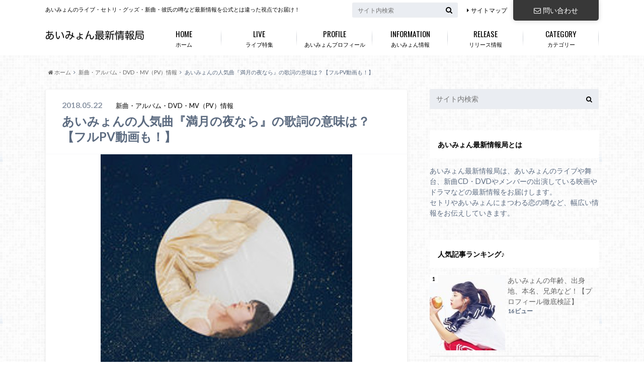

--- FILE ---
content_type: text/html; charset=UTF-8
request_url: http://aimyong-joho.com/kasi-mangetunoyorunara-71
body_size: 17857
content:
<!doctype html>

<!--[if lt IE 7]><html lang="ja" class="no-js lt-ie9 lt-ie8 lt-ie7"><![endif]-->
<!--[if (IE 7)&!(IEMobile)]><html lang="ja" class="no-js lt-ie9 lt-ie8"><![endif]-->
<!--[if (IE 8)&!(IEMobile)]><html lang="ja" class="no-js lt-ie9"><![endif]-->
<!--[if gt IE 8]><!--> <html lang="ja" class="no-js"><!--<![endif]-->

	<head>
		<meta charset="utf-8">

		<meta http-equiv="X-UA-Compatible" content="IE=edge">

		<title>あいみょんの人気曲『満月の夜なら』の歌詞の意味は？【フルPV動画も！】 | あいみょん最新情報局</title>

		<meta name="HandheldFriendly" content="True">
		<meta name="MobileOptimized" content="320">
		<meta name="viewport" content="width=device-width, initial-scale=1"/>
		<link rel="apple-touch-icon" href="http://aimyong-joho.com/wp-content/uploads/2018/04/favicon.png">
		<link rel="icon" href="http://aimyong-joho.com/wp-content/uploads/2018/04/favicon.png">

		<link rel="pingback" href="http://aimyong-joho.com/xmlrpc.php">

		<!--[if IE]><link rel="shortcut icon" href="http://aimyong-joho.com/wp-content/uploads/2018/04/favicon.png"><![endif]-->		<!--[if lt IE 9]>
		<script src="//html5shiv.googlecode.com/svn/trunk/html5.js"></script>
		<script src="//css3-mediaqueries-js.googlecode.com/svn/trunk/css3-mediaqueries.js"></script>
		<![endif]-->

<!-- GAタグ -->
<script>
  (function(i,s,o,g,r,a,m){i['GoogleAnalyticsObject']=r;i[r]=i[r]||function(){
  (i[r].q=i[r].q||[]).push(arguments)},i[r].l=1*new Date();a=s.createElement(o),
  m=s.getElementsByTagName(o)[0];a.async=1;a.src=g;m.parentNode.insertBefore(a,m)
  })(window,document,'script','//www.google-analytics.com/analytics.js','ga');

  ga('create', 'UA-117248034-1', 'auto');
  ga('send', 'pageview');

</script>

<meta name="google-site-verification" content="nyDHsQl09oY3yLbtwa4udtevvUEwPNiEWxQY7NDvUAc" />
		
<!-- All in One SEO Pack 2.5 by Michael Torbert of Semper Fi Web Design[425,480] -->
<link rel="canonical" href="http://aimyong-joho.com/kasi-mangetunoyorunara-71" />
<!-- /all in one seo pack -->
<link rel='dns-prefetch' href='//ajax.googleapis.com' />
<link rel='dns-prefetch' href='//fonts.googleapis.com' />
<link rel='dns-prefetch' href='//maxcdn.bootstrapcdn.com' />
<link rel='dns-prefetch' href='//s.w.org' />
<link rel="alternate" type="application/rss+xml" title="あいみょん最新情報局 &raquo; フィード" href="http://aimyong-joho.com/feed" />
<link rel="alternate" type="application/rss+xml" title="あいみょん最新情報局 &raquo; コメントフィード" href="http://aimyong-joho.com/comments/feed" />
<link rel="alternate" type="application/rss+xml" title="あいみょん最新情報局 &raquo; あいみょんの人気曲『満月の夜なら』の歌詞の意味は？【フルPV動画も！】 のコメントのフィード" href="http://aimyong-joho.com/kasi-mangetunoyorunara-71/feed" />
		<script type="text/javascript">
			window._wpemojiSettings = {"baseUrl":"https:\/\/s.w.org\/images\/core\/emoji\/11\/72x72\/","ext":".png","svgUrl":"https:\/\/s.w.org\/images\/core\/emoji\/11\/svg\/","svgExt":".svg","source":{"concatemoji":"http:\/\/aimyong-joho.com\/wp-includes\/js\/wp-emoji-release.min.js"}};
			!function(e,a,t){var n,r,o,i=a.createElement("canvas"),p=i.getContext&&i.getContext("2d");function s(e,t){var a=String.fromCharCode;p.clearRect(0,0,i.width,i.height),p.fillText(a.apply(this,e),0,0);e=i.toDataURL();return p.clearRect(0,0,i.width,i.height),p.fillText(a.apply(this,t),0,0),e===i.toDataURL()}function c(e){var t=a.createElement("script");t.src=e,t.defer=t.type="text/javascript",a.getElementsByTagName("head")[0].appendChild(t)}for(o=Array("flag","emoji"),t.supports={everything:!0,everythingExceptFlag:!0},r=0;r<o.length;r++)t.supports[o[r]]=function(e){if(!p||!p.fillText)return!1;switch(p.textBaseline="top",p.font="600 32px Arial",e){case"flag":return s([55356,56826,55356,56819],[55356,56826,8203,55356,56819])?!1:!s([55356,57332,56128,56423,56128,56418,56128,56421,56128,56430,56128,56423,56128,56447],[55356,57332,8203,56128,56423,8203,56128,56418,8203,56128,56421,8203,56128,56430,8203,56128,56423,8203,56128,56447]);case"emoji":return!s([55358,56760,9792,65039],[55358,56760,8203,9792,65039])}return!1}(o[r]),t.supports.everything=t.supports.everything&&t.supports[o[r]],"flag"!==o[r]&&(t.supports.everythingExceptFlag=t.supports.everythingExceptFlag&&t.supports[o[r]]);t.supports.everythingExceptFlag=t.supports.everythingExceptFlag&&!t.supports.flag,t.DOMReady=!1,t.readyCallback=function(){t.DOMReady=!0},t.supports.everything||(n=function(){t.readyCallback()},a.addEventListener?(a.addEventListener("DOMContentLoaded",n,!1),e.addEventListener("load",n,!1)):(e.attachEvent("onload",n),a.attachEvent("onreadystatechange",function(){"complete"===a.readyState&&t.readyCallback()})),(n=t.source||{}).concatemoji?c(n.concatemoji):n.wpemoji&&n.twemoji&&(c(n.twemoji),c(n.wpemoji)))}(window,document,window._wpemojiSettings);
		</script>
		<style type="text/css">
img.wp-smiley,
img.emoji {
	display: inline !important;
	border: none !important;
	box-shadow: none !important;
	height: 1em !important;
	width: 1em !important;
	margin: 0 .07em !important;
	vertical-align: -0.1em !important;
	background: none !important;
	padding: 0 !important;
}
</style>
<link rel='stylesheet' id='contact-form-7-css'  href='http://aimyong-joho.com/wp-content/plugins/contact-form-7/includes/css/styles.css' type='text/css' media='all' />
<link rel='stylesheet' id='toc-screen-css'  href='http://aimyong-joho.com/wp-content/plugins/table-of-contents-plus/screen.min.css' type='text/css' media='all' />
<link rel='stylesheet' id='wordpress-popular-posts-css-css'  href='http://aimyong-joho.com/wp-content/plugins/wordpress-popular-posts/public/css/wpp.css' type='text/css' media='all' />
<link rel='stylesheet' id='style-css'  href='http://aimyong-joho.com/wp-content/themes/albatros/style.css' type='text/css' media='all' />
<link rel='stylesheet' id='shortcode-css'  href='http://aimyong-joho.com/wp-content/themes/albatros/library/css/shortcode.css' type='text/css' media='all' />
<link rel='stylesheet' id='gf_Oswald-css'  href='//fonts.googleapis.com/css?family=Oswald%3A400%2C300%2C700' type='text/css' media='all' />
<link rel='stylesheet' id='gf_Lato-css'  href='//fonts.googleapis.com/css?family=Lato%3A400%2C700%2C400italic%2C700italic' type='text/css' media='all' />
<link rel='stylesheet' id='fontawesome-css'  href='//maxcdn.bootstrapcdn.com/font-awesome/4.6.0/css/font-awesome.min.css' type='text/css' media='all' />
<script type='text/javascript' src='//ajax.googleapis.com/ajax/libs/jquery/1.8.3/jquery.min.js'></script>
<script type='text/javascript'>
/* <![CDATA[ */
var wpp_params = {"sampling_active":"","sampling_rate":"100","ajax_url":"http:\/\/aimyong-joho.com\/wp-admin\/admin-ajax.php","action":"update_views_ajax","ID":"71","token":"1cc08545c7"};
/* ]]> */
</script>
<script type='text/javascript' src='http://aimyong-joho.com/wp-content/plugins/wordpress-popular-posts/public/js/wpp.js'></script>
<link rel='https://api.w.org/' href='http://aimyong-joho.com/wp-json/' />
<link rel='shortlink' href='http://aimyong-joho.com/?p=71' />
<link rel="alternate" type="application/json+oembed" href="http://aimyong-joho.com/wp-json/oembed/1.0/embed?url=http%3A%2F%2Faimyong-joho.com%2Fkasi-mangetunoyorunara-71" />
<link rel="alternate" type="text/xml+oembed" href="http://aimyong-joho.com/wp-json/oembed/1.0/embed?url=http%3A%2F%2Faimyong-joho.com%2Fkasi-mangetunoyorunara-71&#038;format=xml" />
<script type="text/javascript">
	window._wp_rp_static_base_url = 'https://wprp.zemanta.com/static/';
	window._wp_rp_wp_ajax_url = "http://aimyong-joho.com/wp-admin/admin-ajax.php";
	window._wp_rp_plugin_version = '3.6.4';
	window._wp_rp_post_id = '71';
	window._wp_rp_num_rel_posts = '6';
	window._wp_rp_thumbnails = true;
	window._wp_rp_post_title = '%E3%81%82%E3%81%84%E3%81%BF%E3%82%87%E3%82%93%E3%81%AE%E4%BA%BA%E6%B0%97%E6%9B%B2%E3%80%8E%E6%BA%80%E6%9C%88%E3%81%AE%E5%A4%9C%E3%81%AA%E3%82%89%E3%80%8F%E3%81%AE%E6%AD%8C%E8%A9%9E%E3%81%AE%E6%84%8F%E5%91%B3%E3%81%AF%EF%BC%9F%E3%80%90%E3%83%95%E3%83%ABPV%E5%8B%95%E7%94%BB%E3%82%82%EF%BC%81%E3%80%91';
	window._wp_rp_post_tags = ['%E6%96%B0%E6%9B%B2%E3%83%BB%E3%82%A2%E3%83%AB%E3%83%90%E3%83%A0%E3%83%BBdvd%E3%83%BB', '%E6%AD%8C%E8%A9%9E%E3%81%AE%E6%84%8F%E5%91%B3', 'jame', 'lili', 'a', 'pv', 'music', 'span'];
	window._wp_rp_promoted_content = true;
</script>
<link rel="stylesheet" href="http://aimyong-joho.com/wp-content/plugins/wordpress-23-related-posts-plugin/static/themes/vertical-m.css?version=3.6.4" />
<script id="wpcp_disable_selection" type="text/javascript">
//<![CDATA[
var image_save_msg='You Can Not Save images!';
	var no_menu_msg='Context Menu disabled!';
	var smessage = "Content is protected !!";

function disableEnterKey(e)
{
	if (e.ctrlKey){
     var key;
     if(window.event)
          key = window.event.keyCode;     //IE
     else
          key = e.which;     //firefox (97)
    //if (key != 17) alert(key);
     if (key == 97 || key == 65 || key == 67 || key == 99 || key == 88 || key == 120 || key == 26 || key == 85  || key == 86 || key == 83 || key == 43)
     {
          show_wpcp_message('You are not allowed to copy content or view source');
          return false;
     }else
     	return true;
     }
}

function disable_copy(e)
{	
	var elemtype = e.target.nodeName;
	var isSafari = /Safari/.test(navigator.userAgent) && /Apple Computer/.test(navigator.vendor);
	elemtype = elemtype.toUpperCase();
	var checker_IMG = '';
	if (elemtype == "IMG" && checker_IMG == 'checked' && e.detail >= 2) {show_wpcp_message(alertMsg_IMG);return false;}
	if (elemtype != "TEXT" && elemtype != "TEXTAREA" && elemtype != "INPUT" && elemtype != "PASSWORD" && elemtype != "SELECT" && elemtype != "OPTION" && elemtype != "EMBED")
	{
		if (smessage !== "" && e.detail == 2)
			show_wpcp_message(smessage);
		
		if (isSafari)
			return true;
		else
			return false;
	}	
}
function disable_copy_ie()
{
	var elemtype = window.event.srcElement.nodeName;
	elemtype = elemtype.toUpperCase();
	if (elemtype == "IMG") {show_wpcp_message(alertMsg_IMG);return false;}
	if (elemtype != "TEXT" && elemtype != "TEXTAREA" && elemtype != "INPUT" && elemtype != "PASSWORD" && elemtype != "SELECT" && elemtype != "OPTION" && elemtype != "EMBED")
	{
		//alert(navigator.userAgent.indexOf('MSIE'));
			//if (smessage !== "") show_wpcp_message(smessage);
		return false;
	}
}	
function reEnable()
{
	return true;
}
document.onkeydown = disableEnterKey;
document.onselectstart = disable_copy_ie;
if(navigator.userAgent.indexOf('MSIE')==-1)
{
	document.onmousedown = disable_copy;
	document.onclick = reEnable;
}
function disableSelection(target)
{
    //For IE This code will work
    if (typeof target.onselectstart!="undefined")
    target.onselectstart = disable_copy_ie;
    
    //For Firefox This code will work
    else if (typeof target.style.MozUserSelect!="undefined")
    {target.style.MozUserSelect="none";}
    
    //All other  (ie: Opera) This code will work
    else
    target.onmousedown=function(){return false}
    target.style.cursor = "default";
}
//Calling the JS function directly just after body load
window.onload = function(){disableSelection(document.body);};
//]]>
</script>
	<script id="wpcp_disable_Right_Click" type="text/javascript">
	//<![CDATA[
	document.ondragstart = function() { return false;}
	/* ^^^^^^^^^^^^^^^^^^^^^^^^^^^^^^^^^^^^^^^^^^^^^^^^^^^^^^^^^^^^^^
	Disable context menu on images by GreenLava Version 1.0
	^^^^^^^^^^^^^^^^^^^^^^^^^^^^^^^^^^^^^^^^^^^^^^^^^^^^^^^^^^^^^^ */
	    function nocontext(e) {
	       return false;
	    }
	    document.oncontextmenu = nocontext;
	//]]>
	</script>
<style>
.unselectable
{
-moz-user-select:none;
-webkit-user-select:none;
cursor: default;
}
html
{
-webkit-touch-callout: none;
-webkit-user-select: none;
-khtml-user-select: none;
-moz-user-select: none;
-ms-user-select: none;
user-select: none;
-webkit-tap-highlight-color: rgba(0,0,0,0);
}
</style>
<script id="wpcp_css_disable_selection" type="text/javascript">
var e = document.getElementsByTagName('body')[0];
if(e)
{
	e.setAttribute('unselectable',on);
}
</script>
<style type="text/css">
body{color: #5c6b80;}
a{color: #4B99B5;}
a:hover{color: #74B7CF;}
#main .article footer .post-categories li a,#main .article footer .tags a{  background: #4B99B5;  border:1px solid #4B99B5;}
#main .article footer .tags a{color:#4B99B5; background: none;}
#main .article footer .post-categories li a:hover,#main .article footer .tags a:hover{ background:#74B7CF;  border-color:#74B7CF;}
input[type="text"],input[type="password"],input[type="datetime"],input[type="datetime-local"],input[type="date"],input[type="month"],input[type="time"],input[type="week"],input[type="number"],input[type="email"],input[type="url"],input[type="search"],input[type="tel"],input[type="color"],select,textarea,.field { background-color: #eaedf2;}
/*ヘッダー*/
.header{background: #ffffff;}
.header .subnav .site_description,.header .mobile_site_description{color:  #020202;}
.nav li a,.subnav .linklist li a,.subnav .linklist li a:before {color: #020202;}
.nav li a:hover,.subnav .linklist li a:hover{color:#e81919;}
.subnav .contactbutton a{background: #383838;}
.subnav .contactbutton a:hover{background:#f73838;}
@media only screen and (min-width: 768px) {
	.nav ul {background: #323944;}
	.nav li ul.sub-menu li a{color: #B0B4BA;}
}
/*メインエリア*/
.byline .cat-name{background: #ffffff; color:  #020202;}
.widgettitle {background: #ffffff; color:  #020202;}
.widget li a:after{color: #ffffff!important;}

/* 投稿ページ吹き出し見出し */
.single .entry-content h2{background: #5C6B80;}
.single .entry-content h2:after{border-top-color:#5C6B80;}
/* リスト要素 */
.entry-content ul li:before{ background: #5C6B80;}
.entry-content ol li:before{ background: #5C6B80;}
/* カテゴリーラベル */
.single .authorbox .author-newpost li .cat-name,.related-box li .cat-name{ background: #ffffff;color:  #020202;}
/* CTA */
.cta-inner{ background: #323944;}
/* ローカルナビ */
.local-nav .title a{ background: #4B99B5;}
.local-nav .current_page_item a{color:#4B99B5;}
/* ランキングバッジ */
ul.wpp-list li a:before{background: #ffffff;color:  #020202;}
/* アーカイブのボタン */
.readmore a{border:1px solid #4B99B5;color:#4B99B5;}
.readmore a:hover{background:#4B99B5;color:#fff;}
/* ボタンの色 */
.btn-wrap a{background: #4B99B5;border: 1px solid #4B99B5;}
.btn-wrap a:hover{background: #74B7CF;}
.btn-wrap.simple a{border:1px solid #4B99B5;color:#4B99B5;}
.btn-wrap.simple a:hover{background:#4B99B5;}
/* コメント */
.blue-btn, .comment-reply-link, #submit { background-color: #4B99B5; }
.blue-btn:hover, .comment-reply-link:hover, #submit:hover, .blue-btn:focus, .comment-reply-link:focus, #submit:focus {background-color: #74B7CF; }
/* サイドバー */
.widget a{text-decoration:none; color:#666;}
.widget a:hover{color:#999;}
/*フッター*/
#footer-top{background-color: #323944; color: #86909E;}
.footer a,#footer-top a{color: #B0B4BA;}
#footer-top .widgettitle{color: #86909E;}
.footer {background-color: #323944;color: #86909E;}
.footer-links li:before{ color: #ffffff;}
/* ページネーション */
.pagination a, .pagination span,.page-links a , .page-links ul > li > span{color: #4B99B5;}
.pagination a:hover, .pagination a:focus,.page-links a:hover, .page-links a:focus{background-color: #4B99B5;}
.pagination .current:hover, .pagination .current:focus{color: #74B7CF;}
</style>
<style type="text/css">.broken_link, a.broken_link {
	text-decoration: line-through;
}</style><style type="text/css" id="custom-background-css">
body.custom-background { background-image: url("http://aimyong-joho.com/wp-content/themes/albatros/library/images/body_bg01.png"); background-position: left top; background-size: auto; background-repeat: repeat; background-attachment: scroll; }
</style>
<link rel="icon" href="http://aimyong-joho.com/wp-content/uploads/2018/04/cropped-favicon-32x32.png" sizes="32x32" />
<link rel="icon" href="http://aimyong-joho.com/wp-content/uploads/2018/04/cropped-favicon-192x192.png" sizes="192x192" />
<link rel="apple-touch-icon-precomposed" href="http://aimyong-joho.com/wp-content/uploads/2018/04/cropped-favicon-180x180.png" />
<meta name="msapplication-TileImage" content="http://aimyong-joho.com/wp-content/uploads/2018/04/cropped-favicon-270x270.png" />


	</head>

	<body class="post-template-default single single-post postid-71 single-format-standard custom-background unselectable">

		<div id="container">

					
			<header class="header" role="banner">

				<div id="inner-header" class="wrap cf">


					
<div id="logo">
																		<p class="h1 img"><a href="http://aimyong-joho.com"><img src="http://aimyong-joho.com/wp-content/uploads/2018/04/fb8870748e3cdc672d5b5c7c8e41f0bf.png" alt="あいみょん最新情報局"></a></p>
											</div>					
					
					<div class="subnav cf">
										<p class="site_description">あいみょんのライブ・セトリ・グッズ・新曲・彼氏の噂など最新情報を公式とは違った視点でお届け！</p>
										
					<div class="contactbutton"><ul id="menu-%e3%81%8a%e5%95%8f%e3%81%84%e5%90%88%e3%82%8f%e3%81%9b" class=""><li id="menu-item-27" class="menu-item menu-item-type-post_type menu-item-object-page menu-item-27"><a href="http://aimyong-joho.com/contact"><span class="gf"></span><i class="fa fa-envelope-o"></i>問い合わせ</a></li>
</ul></div>					
					<ul id="menu-%e3%82%b5%e3%83%96%e3%83%8a%e3%83%93" class="linklist"><li id="menu-item-26" class="menu-item menu-item-type-post_type menu-item-object-page menu-item-26"><a href="http://aimyong-joho.com/sitemap">サイトマップ<span class="gf"></span></a></li>
</ul>					
					<form role="search" method="get" id="searchform" class="searchform" action="http://aimyong-joho.com/">
    <div>
        <label for="s" class="screen-reader-text"></label>
        <input type="search" id="s" name="s" value="" placeholder="サイト内検索" /><button type="submit" id="searchsubmit" ><i class="fa fa-search"></i></button>
    </div>
</form>					</div>

					<nav id="g_nav" role="navigation">
						<ul id="menu-%e3%82%b0%e3%83%ad%e3%83%bc%e3%83%90%e3%83%ab%e3%83%8a%e3%83%93" class="nav top-nav cf"><li id="menu-item-25" class="menu-item menu-item-type-custom menu-item-object-custom menu-item-home menu-item-25"><a href="http://aimyong-joho.com/">ホーム<span class="gf">HOME</span></a></li>
<li id="menu-item-20" class="menu-item menu-item-type-taxonomy menu-item-object-category menu-item-20"><a href="http://aimyong-joho.com/category/live">ライブ特集<span class="gf">LIVE</span></a></li>
<li id="menu-item-21" class="menu-item menu-item-type-taxonomy menu-item-object-category menu-item-21"><a href="http://aimyong-joho.com/category/private/profile">あいみょんプロフィール<span class="gf">PROFILE</span></a></li>
<li id="menu-item-22" class="menu-item menu-item-type-taxonomy menu-item-object-category menu-item-22"><a href="http://aimyong-joho.com/category/information">あいみょん情報<span class="gf">INFORMATION</span></a></li>
<li id="menu-item-23" class="menu-item menu-item-type-taxonomy menu-item-object-category current-post-ancestor current-menu-parent current-post-parent menu-item-23"><a href="http://aimyong-joho.com/category/release">リリース情報<span class="gf">RELEASE</span></a></li>
<li id="menu-item-24" class="menu-item menu-item-type-post_type menu-item-object-page menu-item-24"><a href="http://aimyong-joho.com/sitemap">カテゴリー<span class="gf">CATEGORY</span></a></li>
</ul>
					</nav>

				</div>

			</header>


<div id="breadcrumb" class="breadcrumb inner wrap cf"><ul><li itemscope itemtype="//data-vocabulary.org/Breadcrumb"><a href="http://aimyong-joho.com/" itemprop="url"><i class="fa fa-home"></i><span itemprop="title"> ホーム</span></a></li><li itemscope itemtype="//data-vocabulary.org/Breadcrumb"><a href="http://aimyong-joho.com/category/release" itemprop="url"><span itemprop="title">新曲・アルバム・DVD・MV（PV）情報</span></a></li><li>あいみょんの人気曲『満月の夜なら』の歌詞の意味は？【フルPV動画も！】</li></ul></div>

			<div id="content">

				<div id="inner-content" class="wrap cf">

					<main id="main" class="m-all t-2of3 d-5of7 cf" role="main">

						

		              <article id="post-71" class="post-71 post type-post status-publish format-standard has-post-thumbnail hentry category-release category-22 article cf" role="article">
		
		                <header class="article-header entry-header">
		                  <p class="byline entry-meta vcard">
			                		
							<span class="date entry-date updated" itemprop="datePublished" datetime="2018-05-22">2018.05.22</span>
			                <span class="cat-name cat-id-17">新曲・アルバム・DVD・MV（PV）情報</span>
			                <span class="author" style="display: none;"><span class="fn">admin</span></span>
		
		                  </p>
		
		
		                  <h1 class="entry-title single-title" itemprop="headline" rel="bookmark">あいみょんの人気曲『満月の夜なら』の歌詞の意味は？【フルPV動画も！】</h1>
		
		                </header>
		
												<figure class="eyecatch">
							<img width="500" height="443" src="http://aimyong-joho.com/wp-content/uploads/2018/04/26a1eacdf7331f759b5afae76dd8e4bb.jpg" class="attachment-single-thum size-single-thum wp-post-image" alt="あいみょん　満月　夜　画像" srcset="http://aimyong-joho.com/wp-content/uploads/2018/04/26a1eacdf7331f759b5afae76dd8e4bb.jpg 500w, http://aimyong-joho.com/wp-content/uploads/2018/04/26a1eacdf7331f759b5afae76dd8e4bb-300x266.jpg 300w" sizes="(max-width: 500px) 100vw, 500px" />						</figure>
						
												
<div class="share short">

<div class="sns">
<ul class="cf">
<!--ツイートボタン-->
<li class="twitter"> 
<a target="blank" href="//twitter.com/intent/tweet?url=http%3A%2F%2Faimyong-joho.com%2Fkasi-mangetunoyorunara-71&text=%E3%81%82%E3%81%84%E3%81%BF%E3%82%87%E3%82%93%E3%81%AE%E4%BA%BA%E6%B0%97%E6%9B%B2%E3%80%8E%E6%BA%80%E6%9C%88%E3%81%AE%E5%A4%9C%E3%81%AA%E3%82%89%E3%80%8F%E3%81%AE%E6%AD%8C%E8%A9%9E%E3%81%AE%E6%84%8F%E5%91%B3%E3%81%AF%EF%BC%9F%E3%80%90%E3%83%95%E3%83%ABPV%E5%8B%95%E7%94%BB%E3%82%82%EF%BC%81%E3%80%91&tw_p=tweetbutton" onclick="window.open(this.href, 'tweetwindow', 'width=550, height=450,personalbar=0,toolbar=0,scrollbars=1,resizable=1'); return false;"><i class="fa fa-twitter"></i><span class="text">Twitter</span><span class="count"></span></a>
</li>

<li class="facebook">
<a href="http://www.facebook.com/sharer.php?src=bm&u=http%3A%2F%2Faimyong-joho.com%2Fkasi-mangetunoyorunara-71&t=" onclick="javascript:window.open(this.href, '', 'menubar=no,toolbar=no,resizable=yes,scrollbars=yes,height=300,width=600');return false;"><i class="fa fa-facebook"></i>
<span class="text">Facebook</span><span class="count"></span></a>
</li>

<!--Google+1ボタン-->
<li class="googleplus">
<a href="//plusone.google.com/_/+1/confirm?hl=ja&url=http://aimyong-joho.com/kasi-mangetunoyorunara-71" onclick="window.open(this.href, 'window', 'width=550, height=450,personalbar=0,toolbar=0,scrollbars=1,resizable=1'); return false;" rel="tooltip" data-toggle="tooltip" data-placement="top" title="GooglePlusで共有"><i class="fa fa-google-plus"></i><span class="text">Google+</span><span class="count"></span></a>
</li>

<!--はてブボタン-->  
<li class="hatebu">       
<a href="//b.hatena.ne.jp/add?mode=confirm&url=http://aimyong-joho.com/kasi-mangetunoyorunara-71&title=%E3%81%82%E3%81%84%E3%81%BF%E3%82%87%E3%82%93%E3%81%AE%E4%BA%BA%E6%B0%97%E6%9B%B2%E3%80%8E%E6%BA%80%E6%9C%88%E3%81%AE%E5%A4%9C%E3%81%AA%E3%82%89%E3%80%8F%E3%81%AE%E6%AD%8C%E8%A9%9E%E3%81%AE%E6%84%8F%E5%91%B3%E3%81%AF%EF%BC%9F%E3%80%90%E3%83%95%E3%83%ABPV%E5%8B%95%E7%94%BB%E3%82%82%EF%BC%81%E3%80%91" onclick="window.open(this.href, 'HBwindow', 'width=600, height=400, menubar=no, toolbar=no, scrollbars=yes'); return false;" target="_blank"><span class="text">はてブ</span><span class="count"></span></a>
</li>


<!--ポケットボタン-->      
<li class="pocket">
<a href="//getpocket.com/edit?url=http://aimyong-joho.com/kasi-mangetunoyorunara-71&title=あいみょんの人気曲『満月の夜なら』の歌詞の意味は？【フルPV動画も！】" onclick="window.open(this.href, 'FBwindow', 'width=550, height=350, menubar=no, toolbar=no, scrollbars=yes'); return false;"><i class="fa fa-get-pocket"></i><span class="text">Pocket</span><span class="count"></span></a></li>
</ul>
</div> 


</div>						
						
		                <section class="entry-content cf" itemprop="articleBody">

						

						<p>今、若い世代に人気の<span style="color: #3366ff;">あいみょん</span>さん。</p>
<p>そんなあいみょんさんが歌う人気曲「<span style="color: #ff0000;">満月の夜なら</span>」は</p>
<p>投稿されてから２週間足らずで<span style="color: #ff0000;">90万回再生</span>され、</p>
<p><span style="color: #ff0000;">Mステ</span>でも放送され人気となっています。</p>
<p>今回はその人気曲「満月の夜なら」について調べました～。</p>
<div id="toc_container" class="no_bullets"><p class="toc_title">Contents</p><ul class="toc_list"><li><a href="#i"><span class="toc_number toc_depth_1">1</span> あいみょん「満月の夜なら」の発売日など基本情報</a></li><li><a href="#PV"><span class="toc_number toc_depth_1">2</span> フル動画PVを大公開！</a></li><li><a href="#i-2"><span class="toc_number toc_depth_1">3</span> あいみょん「満月の夜なら」について</a><ul><li><a href="#i-3"><span class="toc_number toc_depth_2">3.1</span> 「満月の夜なら」に込められた歌詞の意味とは？</a></li><li><a href="#i-4"><span class="toc_number toc_depth_2">3.2</span> ファンの考察した歌詞の意味</a></li></ul></li><li><a href="#i-5"><span class="toc_number toc_depth_1">4</span> まとめ</a><ul><li><a href="#More_from_my_site"><span class="toc_number toc_depth_2">4.1</span> More from my site</a></li></ul></li></ul></div>
<h2><span id="i">あいみょん「満月の夜なら」の発売日など基本情報</span></h2>
<p>まずは「満月の夜なら」について基本的な部分をおさらいしていきましょう。</p>
<blockquote><p><strong>■リリース情報</strong></p>
<p>4thシングル『満月の夜なら』</p>
<p>&nbsp;</p>
<p><strong>■発売日：4月25日（水）</strong></p>
<p>価格：¥1,080（税込）</p></blockquote>
<p>&nbsp;</p>
<p>&nbsp;</p>
<h2><span id="PV">フル動画PVを大公開！</span></h2>
<p><div class="youtube-container"><iframe width="654" height="368" src="https://www.youtube.com/embed/OVKKtwDReEA?feature=oembed" frameborder="0" allow="autoplay; encrypted-media" allowfullscreen></iframe></div></p>
<p style="text-align: center;">引用元　Warner Music Japan</p>
<p>&nbsp;</p>
<p>なんとも意味ありげなPVと歌詞ですね～</p>
<p>ではこれから「満月の夜なら」の歌詞の意味についてお話しましょう！</p>
<p>&nbsp;</p>
<h2><span id="i-2">あいみょん「満月の夜なら」について</span></h2>
<p>あいみょんの「満月の夜なら」が好きな方は必見！</p>
<p>そうでない方も、この記事を読めばきっと「満月の夜なら」が</p>
<p>好きになるはず！？</p>
<p>聞けば歌詞の意味が必ず歌詞の意味が気になり、</p>
<p>耳に残る人気曲「満月の夜なら」の歌詞の意味について調べてみました。</p>
<p>&nbsp;</p>
<h3><span id="i-3">「満月の夜なら」に込められた歌詞の意味とは？</span></h3>
<p>「満月の夜なら」は<strong><span style="color: #ff0000;">男女の恋愛模様</span></strong>についての曲で、</p>
<p><strong><span style="color: #ff0000;">官能的な表現</span></strong>でそれが歌われています。</p>
<p>また、歌詞には比喩表現が多く様々な解釈ができそうです。</p>
<p>&nbsp;</p>
<p>事実あいみょんさん本人もインタビューでこう語っています。</p>
<blockquote><p>いつも歌詞の内容は聴き手に妄想させてなんぼやなと思っているんですけど、今回は特にそうですね。この曲は「アイスクリームってなんの例えなんだろう？」とか「スパンコールってもしかしたらあれのこと？」とか「『満月の夜なら』っていうタイトルは歌詞のどこにかかっているんだろう？」とか、いろいろ妄想を膨らませてもらって、何回も繰り返し聴いていただけたら本望です。</p></blockquote>
<p>「満月の夜なら」の歌詞の意味に明確なものは</p>
<p>あいみょんさん本人から語られてはいないので</p>
<p>歌詞の意味はあいみょんさんにしかわかりません。</p>
<p>しかし、インタビューでも語られていますが、</p>
<p><strong><span style="color: #3366ff;">この曲の歌詞の内容は聴き手が想像していくもの</span></strong>でそれを楽しむものだと思います。</p>
<p>ここで私が歌詞の意味について考察して皆さんに伝えるのは無粋かもしれませんね（笑）</p>
<p>&nbsp;</p>
<h3><span id="i-4">ファンの考察した歌詞の意味</span></h3>
<p>これまでは『<span style="color: #3366ff;">歌詞の内容は聴き手が想像していくもの</span>』と紹介していきましたが、</p>
<p>実際に曲を聞いたファンの方はどのように歌詞の意味を解釈しているのか見ていきましょう～♪</p>
<blockquote class="twitter-tweet">
<p dir="ltr" lang="ja">あいみょんの『満月の夜なら』の曲の出だしの『君のアイスクリームが溶けた　口の中でほんのりほどけた　』って歌詞がえっちで好き</p>
<p>— 半分 (@iinioiyade) <a href="https://twitter.com/iinioiyade/status/990239302159237120?ref_src=twsrc%5Etfw" class="broken_link">2018年4月28日</a></p></blockquote>
<blockquote class="twitter-tweet">
<p dir="ltr" lang="ja">あいみょん「満月の夜なら」歌詞の世界はちょっと官能的</p>
<p>— カリメロ (@mkrtitschvap3j9) <a href="https://twitter.com/mkrtitschvap3j9/status/990032009488580608?ref_src=twsrc%5Etfw">2018年4月28日</a></p></blockquote>
<blockquote class="twitter-tweet">
<p dir="ltr" lang="ja">満月の夜なら/あいみょん<br />
最近ラジオでよく流れてて気になる楽曲。<br />
歌ってる方は女性ですが、歌詞は男性目線で想像力を掻き立てられるような、ちょっぴり官能的です。今月のCP課題曲でした。</p>
<p>— さらさ (@gift_apfel) <a href="https://twitter.com/gift_apfel/status/989882263025340416?ref_src=twsrc%5Etfw">2018年4月27日</a></p></blockquote>
<blockquote class="twitter-tweet">
<p dir="ltr" lang="ja">あいみょん「満月の夜なら」歌詞の世界はちょっと官能的</p>
<p>— James (@czq66ywxhm_195) <a href="https://twitter.com/czq66ywxhm_195/status/990425373123923970?ref_src=twsrc%5Etfw">2018年4月29日</a></p></blockquote>
<p>https://twitter.com/komezu0310/status/986806695664889856</p>
<p>&nbsp;</p>
<p>ファンの方も「満月の夜なら」の歌詞に官能的な印象を受けているようですね！</p>
<p>&nbsp;</p>
<h2><span id="i-5">まとめ</span></h2>
<p>「満月の夜なら」は</p>
<ul>
<li>男女の恋愛模様についての曲。</li>
<li>歌詞は官能的な比喩で書かれている。</li>
</ul>
<p>でした。</p>
<p>以上お付き合い頂きありがとうございました。</p>

<div class="wp_rp_wrap  wp_rp_vertical_m" id="wp_rp_first"><div class="wp_rp_content"><h3 class="related_post_title"><span id="More_from_my_site">More from my site</span></h3><ul class="related_post wp_rp"><li data-position="0" data-poid="in-189" data-post-type="none" ><a href="http://aimyong-joho.com/kasi-ikiteitanndayona-189" class="wp_rp_thumbnail"><img src="http://aimyong-joho.com/wp-content/uploads/2018/06/8060f19b5758dae02eceaa4a8db8a894-150x150.jpg" alt="あいみょんの人気曲『生きていたんだよな』の歌詞の意味は？【フルPV動画も！】" width="150" height="150" /></a><a href="http://aimyong-joho.com/kasi-ikiteitanndayona-189" class="wp_rp_title">あいみょんの人気曲『生きていたんだよな』の歌詞の意味は？【フルPV動画も！】</a></li><li data-position="1" data-poid="in-163" data-post-type="none" ><a href="http://aimyong-joho.com/kasi-anata_kaibou_zyunaika-163" class="wp_rp_thumbnail"><img src="http://aimyong-joho.com/wp-content/uploads/2018/06/271c6b667722f0ef6079298da0303d03-150x150.jpg" alt="あいみょんの人気曲『貴方解剖純愛歌～死ね～』の歌詞の意味は？【フルPV動画も！】" width="150" height="150" /></a><a href="http://aimyong-joho.com/kasi-anata_kaibou_zyunaika-163" class="wp_rp_title">あいみょんの人気曲『貴方解剖純愛歌～死ね～』の歌詞の意味は？【フルPV動画も！】</a></li><li data-position="2" data-poid="in-129" data-post-type="none" ><a href="http://aimyong-joho.com/kasi-aiwotutaetai-129" class="wp_rp_thumbnail"><img src="http://aimyong-joho.com/wp-content/uploads/2018/05/d2197cd45546c8aa8782db90d4466b11-150x150.jpg" alt="あいみょんの人気曲『愛を伝えたいだとか』の歌詞の意味は？【フルPV動画も！】" width="150" height="150" /></a><a href="http://aimyong-joho.com/kasi-aiwotutaetai-129" class="wp_rp_title">あいみょんの人気曲『愛を伝えたいだとか』の歌詞の意味は？【フルPV動画も！】</a></li><li data-position="3" data-poid="in-215" data-post-type="none" ><a href="http://aimyong-joho.com/kasi-marigold-215" class="wp_rp_thumbnail"><img src="http://aimyong-joho.com/wp-content/uploads/2018/07/e3b9783cd9f5907d42f73376bf99965f-150x150.jpg" alt="あいみょんの人気曲『マリーゴールド』の歌詞の意味は？【フルPV動画も！】" width="150" height="150" /></a><a href="http://aimyong-joho.com/kasi-marigold-215" class="wp_rp_title">あいみょんの人気曲『マリーゴールド』の歌詞の意味は？【フルPV動画も！】</a></li><li data-position="4" data-poid="in-110" data-post-type="none" ><a href="http://aimyong-joho.com/kasi-kimiharock-110" class="wp_rp_thumbnail"><img src="http://aimyong-joho.com/wp-content/uploads/2018/04/4d4c6f91e2146e726dd359c021d623b9-150x150.jpg" alt="あいみょんの人気曲『君はロックを聞かない』の歌詞の意味は？【フルPV動画も！】" width="150" height="150" /></a><a href="http://aimyong-joho.com/kasi-kimiharock-110" class="wp_rp_title">あいみょんの人気曲『君はロックを聞かない』の歌詞の意味は？【フルPV動画も！】</a></li><li data-position="5" data-poid="in-35" data-post-type="none" ><a href="http://aimyong-joho.com/aimyon-profile-35" class="wp_rp_thumbnail"><img src="http://aimyong-joho.com/wp-content/uploads/2018/04/e6e6c2f2fe0d8192c443165763cfb853-150x150.jpg" alt="あいみょんの年齢、出身地、本名、兄弟など！【プロフィール徹底検証】" width="150" height="150" /></a><a href="http://aimyong-joho.com/aimyon-profile-35" class="wp_rp_title">あいみょんの年齢、出身地、本名、兄弟など！【プロフィール徹底検証】</a></li></ul></div></div>

						
		                </section>

												
						



						

												<div class="sharewrap">
										            <h3>シェア！</h3>
													
<div class="share">

<div class="sns">
<ul class="cf">
<!--ツイートボタン-->
<li class="twitter"> 
<a target="blank" href="//twitter.com/intent/tweet?url=http%3A%2F%2Faimyong-joho.com%2Fkasi-mangetunoyorunara-71&text=%E3%81%82%E3%81%84%E3%81%BF%E3%82%87%E3%82%93%E3%81%AE%E4%BA%BA%E6%B0%97%E6%9B%B2%E3%80%8E%E6%BA%80%E6%9C%88%E3%81%AE%E5%A4%9C%E3%81%AA%E3%82%89%E3%80%8F%E3%81%AE%E6%AD%8C%E8%A9%9E%E3%81%AE%E6%84%8F%E5%91%B3%E3%81%AF%EF%BC%9F%E3%80%90%E3%83%95%E3%83%ABPV%E5%8B%95%E7%94%BB%E3%82%82%EF%BC%81%E3%80%91&tw_p=tweetbutton" onclick="window.open(this.href, 'tweetwindow', 'width=550, height=450,personalbar=0,toolbar=0,scrollbars=1,resizable=1'); return false;"><i class="fa fa-twitter"></i><span class="text">Twitter</span><span class="count"></span></a>
</li>

<!--Facebookボタン-->      
<li class="facebook">
<a href="http://www.facebook.com/sharer.php?src=bm&u=http%3A%2F%2Faimyong-joho.com%2Fkasi-mangetunoyorunara-71&t=%E3%81%82%E3%81%84%E3%81%BF%E3%82%87%E3%82%93%E3%81%AE%E4%BA%BA%E6%B0%97%E6%9B%B2%E3%80%8E%E6%BA%80%E6%9C%88%E3%81%AE%E5%A4%9C%E3%81%AA%E3%82%89%E3%80%8F%E3%81%AE%E6%AD%8C%E8%A9%9E%E3%81%AE%E6%84%8F%E5%91%B3%E3%81%AF%EF%BC%9F%E3%80%90%E3%83%95%E3%83%ABPV%E5%8B%95%E7%94%BB%E3%82%82%EF%BC%81%E3%80%91" onclick="javascript:window.open(this.href, '', 'menubar=no,toolbar=no,resizable=yes,scrollbars=yes,height=300,width=600');return false;"><i class="fa fa-facebook"></i>
<span class="text">Facebook</span><span class="count"></span></a>
</li>


<!--Google+1ボタン-->
<li class="googleplus">
<a href="//plusone.google.com/_/+1/confirm?hl=ja&url=http://aimyong-joho.com/kasi-mangetunoyorunara-71" onclick="window.open(this.href, 'window', 'width=550, height=450,personalbar=0,toolbar=0,scrollbars=1,resizable=1'); return false;" rel="tooltip" data-toggle="tooltip" data-placement="top" title="GooglePlusで共有"><i class="fa fa-google-plus"></i><span class="text">Google+</span><span class="count"></span></a>
</li>

<!--はてブボタン-->  
<li class="hatebu">       
<a href="//b.hatena.ne.jp/add?mode=confirm&url=http://aimyong-joho.com/kasi-mangetunoyorunara-71&title=%E3%81%82%E3%81%84%E3%81%BF%E3%82%87%E3%82%93%E3%81%AE%E4%BA%BA%E6%B0%97%E6%9B%B2%E3%80%8E%E6%BA%80%E6%9C%88%E3%81%AE%E5%A4%9C%E3%81%AA%E3%82%89%E3%80%8F%E3%81%AE%E6%AD%8C%E8%A9%9E%E3%81%AE%E6%84%8F%E5%91%B3%E3%81%AF%EF%BC%9F%E3%80%90%E3%83%95%E3%83%ABPV%E5%8B%95%E7%94%BB%E3%82%82%EF%BC%81%E3%80%91" onclick="window.open(this.href, 'HBwindow', 'width=600, height=400, menubar=no, toolbar=no, scrollbars=yes'); return false;" target="_blank"><span class="text">はてブ</span><span class="count"></span></a>
</li>

<!--LINEボタン-->   
<li class="line">
<a href="//line.me/R/msg/text/?%E3%81%82%E3%81%84%E3%81%BF%E3%82%87%E3%82%93%E3%81%AE%E4%BA%BA%E6%B0%97%E6%9B%B2%E3%80%8E%E6%BA%80%E6%9C%88%E3%81%AE%E5%A4%9C%E3%81%AA%E3%82%89%E3%80%8F%E3%81%AE%E6%AD%8C%E8%A9%9E%E3%81%AE%E6%84%8F%E5%91%B3%E3%81%AF%EF%BC%9F%E3%80%90%E3%83%95%E3%83%ABPV%E5%8B%95%E7%94%BB%E3%82%82%EF%BC%81%E3%80%91%0Ahttp%3A%2F%2Faimyong-joho.com%2Fkasi-mangetunoyorunara-71"><span class="text">LINE</span></a>
</li>     

<!--ポケットボタン-->      
<li class="pocket">
<a href="//getpocket.com/edit?url=http://aimyong-joho.com/kasi-mangetunoyorunara-71&title=あいみょんの人気曲『満月の夜なら』の歌詞の意味は？【フルPV動画も！】" onclick="window.open(this.href, 'FBwindow', 'width=550, height=350, menubar=no, toolbar=no, scrollbars=yes'); return false;"><i class="fa fa-get-pocket"></i><span class="text">Pocket</span><span class="count"></span></a></li>

<!--RSSボタン-->
<li class="rss">
<a href="http://aimyong-joho.com/feed"><i class="fa fa-rss"></i><span class="text">RSS</span></a></li>


<!--feedlyボタン-->
<li class="feedly">
<a href="https://feedly.com/i/subscription/feed/http://aimyong-joho.com/feed"  target="blank"><i class="fa fa-rss"></i><span class="text">feedly</span><span class="count"></span></a></li>    
</ul>
</div>
</div>						</div>
												
						
						

  
  	<div id="respond" class="comment-respond">
		<h3 id="reply-title" class="comment-reply-title">コメントを残す <small><a rel="nofollow" id="cancel-comment-reply-link" href="/kasi-mangetunoyorunara-71#respond" style="display:none;">コメントをキャンセル</a></small></h3>			<form action="http://aimyong-joho.com/wp-comments-post.php" method="post" id="commentform" class="comment-form" novalidate>
				<p class="comment-notes"><span id="email-notes">メールアドレスが公開されることはありません。</span> <span class="required">*</span> が付いている欄は必須項目です</p><p class="comment-form-comment"><label for="comment">コメント</label> <textarea id="comment" name="comment" cols="45" rows="8" maxlength="65525" required="required"></textarea></p><p class="comment-form-author"><label for="author">名前 <span class="required">*</span></label> <input id="author" name="author" type="text" value="" size="30" maxlength="245" required='required' /></p>
<p class="comment-form-email"><label for="email">メール <span class="required">*</span></label> <input id="email" name="email" type="email" value="" size="30" maxlength="100" aria-describedby="email-notes" required='required' /></p>
<p class="comment-form-url"><label for="url">サイト</label> <input id="url" name="url" type="url" value="" size="30" maxlength="200" /></p>
<p class="form-submit"><input name="submit" type="submit" id="submit" class="submit" value="コメントを送信" /> <input type='hidden' name='comment_post_ID' value='71' id='comment_post_ID' />
<input type='hidden' name='comment_parent' id='comment_parent' value='0' />
</p><p style="display: none;"><input type="hidden" id="akismet_comment_nonce" name="akismet_comment_nonce" value="44192c0aa0" /></p><p style="display: none;"><input type="hidden" id="ak_js" name="ak_js" value="170"/></p>			</form>
			</div><!-- #respond -->
	

		                <footer class="article-footer">

							<div class="category-newpost-wrap">
							<h3><a href="http://aimyong-joho.com/category/release" rel="category tag">新曲・アルバム・DVD・MV（PV）情報</a> / <a href="http://aimyong-joho.com/category/release/%e6%ad%8c%e8%a9%9e%e3%81%ae%e6%84%8f%e5%91%b3" rel="category tag">歌詞の意味</a>の最新記事</h3>
														<ul class="category-newpost cf">
																					<li class="cf"><span class="date">2018.07.25</span><a href="http://aimyong-joho.com/kasi-marigold-215" title="あいみょんの人気曲『マリーゴールド』の歌詞の意味は？【フルPV動画も！】"> あいみょんの人気曲『マリーゴールド』の歌詞の意味は？【フルPV動画も！】</a></li>
														<li class="cf"><span class="date">2018.07.02</span><a href="http://aimyong-joho.com/kasi-ikiteitanndayona-189" title="あいみょんの人気曲『生きていたんだよな』の歌詞の意味は？【フルPV動画も！】"> あいみょんの人気曲『生きていたんだよな』の歌詞の意味は？【フルPV動画も！】</a></li>
														<li class="cf"><span class="date">2018.06.03</span><a href="http://aimyong-joho.com/kasi-anata_kaibou_zyunaika-163" title="あいみょんの人気曲『貴方解剖純愛歌～死ね～』の歌詞の意味は？【フルPV動画も！】"> あいみょんの人気曲『貴方解剖純愛歌～死ね～』の歌詞の意味は？【フルPV動画も！】</a></li>
														<li class="cf"><span class="date">2018.05.22</span><a href="http://aimyong-joho.com/kasi-aiwotutaetai-129" title="あいみょんの人気曲『愛を伝えたいだとか』の歌詞の意味は？【フルPV動画も！】"> あいみょんの人気曲『愛を伝えたいだとか』の歌詞の意味は？【フルPV動画も！】</a></li>
														<li class="cf"><span class="date">2018.05.22</span><a href="http://aimyong-joho.com/kasi-mangetunoyorunara-71" title="あいみょんの人気曲『満月の夜なら』の歌詞の意味は？【フルPV動画も！】"> あいみょんの人気曲『満月の夜なら』の歌詞の意味は？【フルPV動画も！】</a></li>
																					</ul>
							</div>
	
			                <ul class="post-categories">
	<li><a href="http://aimyong-joho.com/category/release" rel="category tag">新曲・アルバム・DVD・MV（PV）情報</a></li>
	<li><a href="http://aimyong-joho.com/category/release/%e6%ad%8c%e8%a9%9e%e3%81%ae%e6%84%8f%e5%91%b3" rel="category tag">歌詞の意味</a></li></ul>			
			                		
		                </footer>
						
		              </article>
		

						<div class="authorbox">
						
							<div class="np-post">	
								<div class="navigation">
																<div class="prev"><a href="http://aimyong-joho.com/kasi-kimiharock-110" rel="prev">あいみょんの人気曲『君はロックを聞かない』の歌詞の意味は？【フルPV動画も！】</a></div>
																								<div class="next"><a href="http://aimyong-joho.com/kasi-aiwotutaetai-129" rel="next">あいみょんの人気曲『愛を伝えたいだとか』の歌詞の意味は？【フルPV動画も！】</a></div>
																</div>
							</div>
						</div>



	
			  <div class="related-box original-related cf">
    <div class="inbox">
	    <h2 class="related-h h_ttl"><span class="gf">RECOMMEND</span>こちらの記事も人気です。</h2>
		    <div class="related-post">
				<ul class="related-list cf">

  	        <li rel="bookmark" title="あいみょんの人気曲『生きていたんだよな』の歌詞の意味は？【フルPV動画も！】">
		        <a href="http://aimyong-joho.com/kasi-ikiteitanndayona-189" rel=\"bookmark" title="あいみょんの人気曲『生きていたんだよな』の歌詞の意味は？【フルPV動画も！】" class="title">
		        	<figure class="eyecatch">
	        	                <img width="300" height="200" src="http://aimyong-joho.com/wp-content/uploads/2018/06/8060f19b5758dae02eceaa4a8db8a894-300x200.jpg" class="attachment-home-thum size-home-thum wp-post-image" alt="あいみょん　人気　曲　生きていたんだよな　画像" />	        		            </figure>
					<span class="cat-name">新曲・アルバム・DVD・MV（PV）情報</span>
					<time class="date">2018.7.2</time>
					<h3 class="ttl">
						あいみょんの人気曲『生きていたんだよな』の歌詞の意味は？【フルPV動画も！】					</h3>
				</a>
	        </li>
  	        <li rel="bookmark" title="あいみょんの人気曲『マリーゴールド』の歌詞の意味は？【フルPV動画も！】">
		        <a href="http://aimyong-joho.com/kasi-marigold-215" rel=\"bookmark" title="あいみょんの人気曲『マリーゴールド』の歌詞の意味は？【フルPV動画も！】" class="title">
		        	<figure class="eyecatch">
	        	                <img width="300" height="200" src="http://aimyong-joho.com/wp-content/uploads/2018/07/e3b9783cd9f5907d42f73376bf99965f-300x200.jpg" class="attachment-home-thum size-home-thum wp-post-image" alt="あいみょん　人気　新曲　マリーゴールド　画像 2" />	        		            </figure>
					<span class="cat-name">新曲・アルバム・DVD・MV（PV）情報</span>
					<time class="date">2018.7.25</time>
					<h3 class="ttl">
						あいみょんの人気曲『マリーゴールド』の歌詞の意味は？【フルPV動画も！】					</h3>
				</a>
	        </li>
  	        <li rel="bookmark" title="あいみょんの人気曲『愛を伝えたいだとか』の歌詞の意味は？【フルPV動画も！】">
		        <a href="http://aimyong-joho.com/kasi-aiwotutaetai-129" rel=\"bookmark" title="あいみょんの人気曲『愛を伝えたいだとか』の歌詞の意味は？【フルPV動画も！】" class="title">
		        	<figure class="eyecatch">
	        	                <img width="300" height="200" src="http://aimyong-joho.com/wp-content/uploads/2018/05/d2197cd45546c8aa8782db90d4466b11-300x200.jpg" class="attachment-home-thum size-home-thum wp-post-image" alt="あいみょん　人気　曲　愛を伝えたいだとか　画像　" />	        		            </figure>
					<span class="cat-name">新曲・アルバム・DVD・MV（PV）情報</span>
					<time class="date">2018.5.22</time>
					<h3 class="ttl">
						あいみょんの人気曲『愛を伝えたいだとか』の歌詞の意味は？【フルPV動画も！】					</h3>
				</a>
	        </li>
  	        <li rel="bookmark" title="あいみょんの人気曲『貴方解剖純愛歌～死ね～』の歌詞の意味は？【フルPV動画も！】">
		        <a href="http://aimyong-joho.com/kasi-anata_kaibou_zyunaika-163" rel=\"bookmark" title="あいみょんの人気曲『貴方解剖純愛歌～死ね～』の歌詞の意味は？【フルPV動画も！】" class="title">
		        	<figure class="eyecatch">
	        	                <img width="300" height="200" src="http://aimyong-joho.com/wp-content/uploads/2018/06/271c6b667722f0ef6079298da0303d03-300x200.jpg" class="attachment-home-thum size-home-thum wp-post-image" alt="" />	        		            </figure>
					<span class="cat-name">新曲・アルバム・DVD・MV（PV）情報</span>
					<time class="date">2018.6.3</time>
					<h3 class="ttl">
						あいみょんの人気曲『貴方解剖純愛歌～死ね～』の歌詞の意味は？【フルPV動画も…					</h3>
				</a>
	        </li>
  	        <li rel="bookmark" title="あいみょんの人気曲『君はロックを聞かない』の歌詞の意味は？【フルPV動画も！】">
		        <a href="http://aimyong-joho.com/kasi-kimiharock-110" rel=\"bookmark" title="あいみょんの人気曲『君はロックを聞かない』の歌詞の意味は？【フルPV動画も！】" class="title">
		        	<figure class="eyecatch">
	        	                <img width="300" height="200" src="http://aimyong-joho.com/wp-content/uploads/2018/04/4d4c6f91e2146e726dd359c021d623b9-300x200.jpg" class="attachment-home-thum size-home-thum wp-post-image" alt="あいみょん　人気　曲　君は　ロック　聞かない　画像" />	        		            </figure>
					<span class="cat-name">新曲・アルバム・DVD・MV（PV）情報</span>
					<time class="date">2018.5.22</time>
					<h3 class="ttl">
						あいみょんの人気曲『君はロックを聞かない』の歌詞の意味は？【フルPV動画も！…					</h3>
				</a>
	        </li>
  
  			</ul>
	    </div>
    </div>
</div>
  	

						
						

					</main>

									<div id="sidebar1" class="sidebar m-all t-1of3 d-2of7 last-col cf" role="complementary">
					
					 
					
										
										
					
											<div id="search-2" class="widget widget_search"><form role="search" method="get" id="searchform" class="searchform" action="http://aimyong-joho.com/">
    <div>
        <label for="s" class="screen-reader-text"></label>
        <input type="search" id="s" name="s" value="" placeholder="サイト内検索" /><button type="submit" id="searchsubmit" ><i class="fa fa-search"></i></button>
    </div>
</form></div><div id="text-2" class="widget widget_text"><h4 class="widgettitle"><span>あいみょん最新情報局とは</span></h4>			<div class="textwidget"><p>あいみょん最新情報局は、あいみょんのライブや舞台、新曲CD・DVDやメンバーの出演している映画やドラマなどの最新情報をお届けします。<br />
セトリやあいみょんにまつわる恋の噂など、幅広い情報をお伝えしていきます。</p>
</div>
		</div>
<!-- WordPress Popular Posts Plugin [W] [monthly] [views] [regular] -->

<div id="wpp-2" class="widget popular-posts">
<h4 class="widgettitle"><span>人気記事ランキング♪</span></h4>
<ul class="wpp-list wpp-list-with-thumbnails">
<li>
<a href="http://aimyong-joho.com/aimyon-profile-35" title="あいみょんの年齢、出身地、本名、兄弟など！【プロフィール徹底検証】" target="_self"><img width="150" height="150" src="http://aimyong-joho.com/wp-content/uploads/2018/04/e6e6c2f2fe0d8192c443165763cfb853-150x150.jpg" class="wpp-thumbnail wpp_featured_stock wp-post-image" alt="あいみょん　画像　プロフィール　本名" /></a>
<a href="http://aimyong-joho.com/aimyon-profile-35" title="あいみょんの年齢、出身地、本名、兄弟など！【プロフィール徹底検証】" class="wpp-post-title" target="_self">あいみょんの年齢、出身地、本名、兄弟など！【プロフィール徹底検証】</a>
 <span class="wpp-meta post-stats"><span class="wpp-views">16ビュー</span></span>
</li>
<li>
<a href="http://aimyong-joho.com/kasi-anata_kaibou_zyunaika-163" title="あいみょんの人気曲『貴方解剖純愛歌～死ね～』の歌詞の意味は？【フルPV動画も！】" target="_self"><img width="150" height="150" src="http://aimyong-joho.com/wp-content/uploads/2018/06/271c6b667722f0ef6079298da0303d03-150x150.jpg" class="wpp-thumbnail wpp_featured_stock wp-post-image" alt="" /></a>
<a href="http://aimyong-joho.com/kasi-anata_kaibou_zyunaika-163" title="あいみょんの人気曲『貴方解剖純愛歌～死ね～』の歌詞の意味は？【フルPV動画も！】" class="wpp-post-title" target="_self">あいみょんの人気曲『貴方解剖純愛歌～死ね～』の歌詞の意味は？【フルPV動画も！】</a>
 <span class="wpp-meta post-stats"><span class="wpp-views">16ビュー</span></span>
</li>
<li>
<a href="http://aimyong-joho.com/kasi-ikiteitanndayona-189" title="あいみょんの人気曲『生きていたんだよな』の歌詞の意味は？【フルPV動画も！】" target="_self"><img width="150" height="150" src="http://aimyong-joho.com/wp-content/uploads/2018/06/8060f19b5758dae02eceaa4a8db8a894-150x150.jpg" class="wpp-thumbnail wpp_featured_stock wp-post-image" alt="あいみょん　人気　曲　生きていたんだよな　画像" /></a>
<a href="http://aimyong-joho.com/kasi-ikiteitanndayona-189" title="あいみょんの人気曲『生きていたんだよな』の歌詞の意味は？【フルPV動画も！】" class="wpp-post-title" target="_self">あいみょんの人気曲『生きていたんだよな』の歌詞の意味は？【フルPV動画も！】</a>
 <span class="wpp-meta post-stats"><span class="wpp-views">4ビュー</span></span>
</li>
<li>
<a href="http://aimyong-joho.com/sitemap" title="サイトマップ" target="_self"><img src="http://aimyong-joho.com/wp-content/plugins/wordpress-popular-posts/public/images/no_thumb.jpg" width="150" height="150" alt="" class="wpp-thumbnail wpp_def_no_src wpp_featured" /></a>
<a href="http://aimyong-joho.com/sitemap" title="サイトマップ" class="wpp-post-title" target="_self">サイトマップ</a>
 <span class="wpp-meta post-stats"><span class="wpp-views">3ビュー</span></span>
</li>
<li>
<a href="http://aimyong-joho.com/kasi-aiwotutaetai-129" title="あいみょんの人気曲『愛を伝えたいだとか』の歌詞の意味は？【フルPV動画も！】" target="_self"><img width="150" height="150" src="http://aimyong-joho.com/wp-content/uploads/2018/05/d2197cd45546c8aa8782db90d4466b11-150x150.jpg" class="wpp-thumbnail wpp_featured_stock wp-post-image" alt="あいみょん　人気　曲　愛を伝えたいだとか　画像　" srcset="http://aimyong-joho.com/wp-content/uploads/2018/05/d2197cd45546c8aa8782db90d4466b11-150x150.jpg 150w, http://aimyong-joho.com/wp-content/uploads/2018/05/d2197cd45546c8aa8782db90d4466b11-300x300.jpg 300w, http://aimyong-joho.com/wp-content/uploads/2018/05/d2197cd45546c8aa8782db90d4466b11.jpg 500w" sizes="(max-width: 150px) 100vw, 150px" /></a>
<a href="http://aimyong-joho.com/kasi-aiwotutaetai-129" title="あいみょんの人気曲『愛を伝えたいだとか』の歌詞の意味は？【フルPV動画も！】" class="wpp-post-title" target="_self">あいみょんの人気曲『愛を伝えたいだとか』の歌詞の意味は？【フルPV動画も！】</a>
 <span class="wpp-meta post-stats"><span class="wpp-views">2ビュー</span></span>
</li>
<li class="current">
<a  title="あいみょんの人気曲『満月の夜なら』の歌詞の意味は？【フルPV動画も！】" target="_self"><img width="150" height="150" src="http://aimyong-joho.com/wp-content/uploads/2018/04/26a1eacdf7331f759b5afae76dd8e4bb-150x150.jpg" class="wpp-thumbnail wpp_featured_stock wp-post-image" alt="あいみょん　満月　夜　画像" /></a>
<a  title="あいみょんの人気曲『満月の夜なら』の歌詞の意味は？【フルPV動画も！】" class="wpp-post-title" target="_self">あいみょんの人気曲『満月の夜なら』の歌詞の意味は？【フルPV動画も！】</a>
 <span class="wpp-meta post-stats"><span class="wpp-views">2ビュー</span></span>
</li>
<li>
<a href="http://aimyong-joho.com/contact" title="問い合わせ" target="_self"><img src="http://aimyong-joho.com/wp-content/plugins/wordpress-popular-posts/public/images/no_thumb.jpg" width="150" height="150" alt="" class="wpp-thumbnail wpp_def_no_src wpp_featured" /></a>
<a href="http://aimyong-joho.com/contact" title="問い合わせ" class="wpp-post-title" target="_self">問い合わせ</a>
 <span class="wpp-meta post-stats"><span class="wpp-views">2ビュー</span></span>
</li>
<li>
<a href="http://aimyong-joho.com/kasi-marigold-215" title="あいみょんの人気曲『マリーゴールド』の歌詞の意味は？【フルPV動画も！】" target="_self"><img width="150" height="150" src="http://aimyong-joho.com/wp-content/uploads/2018/07/e3b9783cd9f5907d42f73376bf99965f-150x150.jpg" class="wpp-thumbnail wpp_featured_stock wp-post-image" alt="あいみょん　人気　新曲　マリーゴールド　画像 2" /></a>
<a href="http://aimyong-joho.com/kasi-marigold-215" title="あいみょんの人気曲『マリーゴールド』の歌詞の意味は？【フルPV動画も！】" class="wpp-post-title" target="_self">あいみょんの人気曲『マリーゴールド』の歌詞の意味は？【フルPV動画も！】</a>
 <span class="wpp-meta post-stats"><span class="wpp-views">1ビュー</span></span>
</li>
<li>
<a href="http://aimyong-joho.com/kasi-kimiharock-110" title="あいみょんの人気曲『君はロックを聞かない』の歌詞の意味は？【フルPV動画も！】" target="_self"><img width="150" height="150" src="http://aimyong-joho.com/wp-content/uploads/2018/04/4d4c6f91e2146e726dd359c021d623b9-150x150.jpg" class="wpp-thumbnail wpp_featured_stock wp-post-image" alt="あいみょん　人気　曲　君は　ロック　聞かない　画像" srcset="http://aimyong-joho.com/wp-content/uploads/2018/04/4d4c6f91e2146e726dd359c021d623b9-150x150.jpg 150w, http://aimyong-joho.com/wp-content/uploads/2018/04/4d4c6f91e2146e726dd359c021d623b9-300x300.jpg 300w, http://aimyong-joho.com/wp-content/uploads/2018/04/4d4c6f91e2146e726dd359c021d623b9.jpg 490w" sizes="(max-width: 150px) 100vw, 150px" /></a>
<a href="http://aimyong-joho.com/kasi-kimiharock-110" title="あいみょんの人気曲『君はロックを聞かない』の歌詞の意味は？【フルPV動画も！】" class="wpp-post-title" target="_self">あいみょんの人気曲『君はロックを聞かない』の歌詞の意味は？【フルPV動画も！】</a>
 <span class="wpp-meta post-stats"><span class="wpp-views">1ビュー</span></span>
</li>
</ul>

</div>
<div id="archives-2" class="widget widget_archive"><h4 class="widgettitle"><span>アーカイブ</span></h4>		<ul>
			<li><a href='http://aimyong-joho.com/date/2018/07'>2018年7月</a></li>
	<li><a href='http://aimyong-joho.com/date/2018/06'>2018年6月</a></li>
	<li><a href='http://aimyong-joho.com/date/2018/05'>2018年5月</a></li>
	<li><a href='http://aimyong-joho.com/date/2018/04'>2018年4月</a></li>
		</ul>
		</div><div id="categories-2" class="widget widget_categories"><h4 class="widgettitle"><span>カテゴリー</span></h4>		<ul>
	<li class="cat-item cat-item-10"><a href="http://aimyong-joho.com/category/private/profile" title="あいみょんに関するプロフィール情報を紹介しています。">プロフィール</a>
</li>
	<li class="cat-item cat-item-17"><a href="http://aimyong-joho.com/category/release" title="あいみょんの新曲（シングル曲）やアルバムの予約方法、発売日、最安値情報を紹介しています。あいみょんのDVDやポスターなど初回特典情報や、関連するミュージックビデオ（MV・PV）情報も載せています。">新曲・アルバム・DVD・MV（PV）情報</a>
</li>
	<li class="cat-item cat-item-1"><a href="http://aimyong-joho.com/category/%e6%9c%aa%e5%88%86%e9%a1%9e" >未分類</a>
</li>
	<li class="cat-item cat-item-22"><a href="http://aimyong-joho.com/category/release/%e6%ad%8c%e8%a9%9e%e3%81%ae%e6%84%8f%e5%91%b3" >歌詞の意味</a>
</li>
		</ul>
</div>					
					
				</div>

				</div>

			</div>



<div id="page-top">
	<a href="#header" title="ページトップへ"><i class="fa fa-chevron-up"></i></a>
</div>

							<div id="footer-top" class="cf">
					<div class="inner wrap">
												
												
											</div>
				</div>
			
			<footer id="footer" class="footer" role="contentinfo">
				<div id="inner-footer" class="wrap cf">
					<div class="m-all t-3of5 d-4of7">
						<nav role="navigation">
							<div class="footer-links cf"><ul id="menu-%e3%83%95%e3%83%83%e3%82%bf%e3%83%bc%e3%83%8a%e3%83%93" class="footer-nav cf"><li id="menu-item-28" class="menu-item menu-item-type-post_type menu-item-object-page menu-item-28"><a href="http://aimyong-joho.com/contact">問い合わせ<span class="gf"></span></a></li>
<li id="menu-item-29" class="menu-item menu-item-type-post_type menu-item-object-page menu-item-29"><a href="http://aimyong-joho.com/sitemap">サイトマップ<span class="gf"></span></a></li>
</ul></div>						</nav>
					</div>
					<div class="m-all t-2of5 d-3of7">
						<p class="source-org copyright">&copy;Copyright2026 <a href="http://aimyong-joho.com" rel="nofollow">あいみょん最新情報局</a>.All Rights Reserved.</p>
					</div>
				</div>

			</footer>
		</div>


	<div id="wpcp-error-message" class="msgmsg-box-wpcp warning-wpcp hideme"><span>error: </span>Content is protected !!</div>
	<script>
	var timeout_result;
	function show_wpcp_message(smessage)
	{
		if (smessage !== "")
			{
			var smessage_text = '<span>Alert: </span>'+smessage;
			document.getElementById("wpcp-error-message").innerHTML = smessage_text;
			document.getElementById("wpcp-error-message").className = "msgmsg-box-wpcp warning-wpcp showme";
			clearTimeout(timeout_result);
			timeout_result = setTimeout(hide_message, 3000);
			}
	}
	function hide_message()
	{
		document.getElementById("wpcp-error-message").className = "msgmsg-box-wpcp warning-wpcp hideme";
	}
	</script>
	<style type="text/css">
	#wpcp-error-message {
	    direction: ltr;
	    text-align: center;
	    transition: opacity 900ms ease 0s;
	    z-index: 99999999;
	}
	.hideme {
    	opacity:0;
    	visibility: hidden;
	}
	.showme {
    	opacity:1;
    	visibility: visible;
	}
	.msgmsg-box-wpcp {
		border-radius: 10px;
		color: #555;
		font-family: Tahoma;
		font-size: 11px;
		margin: 10px;
		padding: 10px 36px;
		position: fixed;
		width: 255px;
		top: 50%;
  		left: 50%;
  		margin-top: -10px;
  		margin-left: -130px;
  		-webkit-box-shadow: 0px 0px 34px 2px rgba(242,191,191,1);
		-moz-box-shadow: 0px 0px 34px 2px rgba(242,191,191,1);
		box-shadow: 0px 0px 34px 2px rgba(242,191,191,1);
	}
	.msgmsg-box-wpcp span {
		font-weight:bold;
		text-transform:uppercase;
	}
	.error-wpcp {		background:#ffecec url('http://aimyong-joho.com/wp-content/plugins/wp-content-copy-protector/images/error.png') no-repeat 10px 50%;
		border:1px solid #f5aca6;
	}
	.success {
		background:#e9ffd9 url('http://aimyong-joho.com/wp-content/plugins/wp-content-copy-protector/images/success.png') no-repeat 10px 50%;
		border:1px solid #a6ca8a;
	}
	.warning-wpcp {
		background:#ffecec url('http://aimyong-joho.com/wp-content/plugins/wp-content-copy-protector/images/warning.png') no-repeat 10px 50%;
		border:1px solid #f5aca6;
	}
	.notice {
		background:#e3f7fc url('http://aimyong-joho.com/wp-content/plugins/wp-content-copy-protector/images/notice.png') no-repeat 10px 50%;
		border:1px solid #8ed9f6;
	}
    </style>
<script type='text/javascript'>
/* <![CDATA[ */
var wpcf7 = {"apiSettings":{"root":"http:\/\/aimyong-joho.com\/wp-json\/contact-form-7\/v1","namespace":"contact-form-7\/v1"},"recaptcha":{"messages":{"empty":"\u3042\u306a\u305f\u304c\u30ed\u30dc\u30c3\u30c8\u3067\u306f\u306a\u3044\u3053\u3068\u3092\u8a3c\u660e\u3057\u3066\u304f\u3060\u3055\u3044\u3002"}}};
/* ]]> */
</script>
<script type='text/javascript' src='http://aimyong-joho.com/wp-content/plugins/contact-form-7/includes/js/scripts.js'></script>
<script type='text/javascript'>
/* <![CDATA[ */
var tocplus = {"visibility_show":"show","visibility_hide":"hide","width":"Auto"};
/* ]]> */
</script>
<script type='text/javascript' src='http://aimyong-joho.com/wp-content/plugins/table-of-contents-plus/front.min.js'></script>
<script type='text/javascript' src='http://aimyong-joho.com/wp-content/themes/albatros/library/js/libs/jquery.meanmenu.min.js'></script>
<script type='text/javascript' src='http://aimyong-joho.com/wp-content/themes/albatros/library/js/scripts.js'></script>
<script type='text/javascript' src='http://aimyong-joho.com/wp-content/themes/albatros/library/js/libs/modernizr.custom.min.js'></script>
<script type='text/javascript' src='http://aimyong-joho.com/wp-includes/js/wp-embed.min.js'></script>
<script async="async" type='text/javascript' src='http://aimyong-joho.com/wp-content/plugins/akismet/_inc/form.js'></script>

	</body>

</html>

--- FILE ---
content_type: text/html; charset=UTF-8
request_url: http://aimyong-joho.com/wp-admin/admin-ajax.php
body_size: 72
content:
WPP: OK. Execution time: 0.002835 seconds

--- FILE ---
content_type: text/plain
request_url: https://www.google-analytics.com/j/collect?v=1&_v=j102&a=1592755421&t=pageview&_s=1&dl=http%3A%2F%2Faimyong-joho.com%2Fkasi-mangetunoyorunara-71&ul=en-us%40posix&dt=%E3%81%82%E3%81%84%E3%81%BF%E3%82%87%E3%82%93%E3%81%AE%E4%BA%BA%E6%B0%97%E6%9B%B2%E3%80%8E%E6%BA%80%E6%9C%88%E3%81%AE%E5%A4%9C%E3%81%AA%E3%82%89%E3%80%8F%E3%81%AE%E6%AD%8C%E8%A9%9E%E3%81%AE%E6%84%8F%E5%91%B3%E3%81%AF%EF%BC%9F%E3%80%90%E3%83%95%E3%83%ABPV%E5%8B%95%E7%94%BB%E3%82%82%EF%BC%81%E3%80%91%20%7C%20%E3%81%82%E3%81%84%E3%81%BF%E3%82%87%E3%82%93%E6%9C%80%E6%96%B0%E6%83%85%E5%A0%B1%E5%B1%80&sr=1280x720&vp=1280x720&_u=IEBAAEABAAAAACAAI~&jid=1912774307&gjid=2006599862&cid=1158830055.1768992240&tid=UA-117248034-1&_gid=1965505078.1768992240&_r=1&_slc=1&z=1782659614
body_size: -285
content:
2,cG-FR3Z6PXZZV